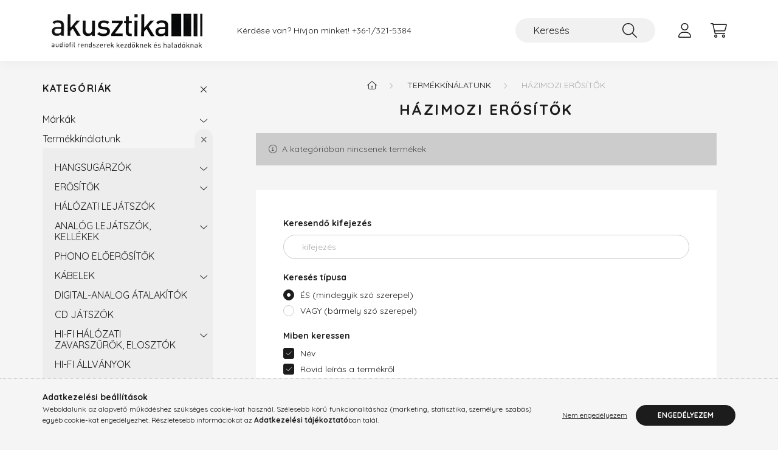

--- FILE ---
content_type: text/html; charset=UTF-8
request_url: https://hifiboltonline.hu/spl/137401/HAZIMOZI-EROSITOK
body_size: 15607
content:
<!DOCTYPE html>
<html lang="hu">
    <head>
        <meta charset="utf-8">
<meta name="description" content="HÁZIMOZI ERŐSÍTŐK, Termékkínálatunk, Webshopunkban hifi berendezések és hangfalak minőségi kínálatából válogathatsz, a legmegbízhatóbb márkáktól!">
<meta name="robots" content="index, follow">
<meta http-equiv="X-UA-Compatible" content="IE=Edge">
<meta property="og:site_name" content="Akusztika" />
<meta property="og:title" content="HÁZIMOZI ERŐSÍTŐK - Termékkínálatunk - Akusztika - Kezdőlap">
<meta property="og:description" content="HÁZIMOZI ERŐSÍTŐK, Termékkínálatunk, Webshopunkban hifi berendezések és hangfalak minőségi kínálatából válogathatsz, a legmegbízhatóbb márkáktól!">
<meta property="og:type" content="website">
<meta property="og:url" content="https://hifiboltonline.hu/spl/137401/HAZIMOZI-EROSITOK">
<meta name="mobile-web-app-capable" content="yes">
<meta name="apple-mobile-web-app-capable" content="yes">
<meta name="MobileOptimized" content="320">
<meta name="HandheldFriendly" content="true">

<title>HÁZIMOZI ERŐSÍTŐK - Termékkínálatunk - Akusztika - Kezdőlap</title>


<script>
var service_type="shop";
var shop_url_main="https://hifiboltonline.hu";
var actual_lang="hu";
var money_len="0";
var money_thousend=" ";
var money_dec=",";
var shop_id=59203;
var unas_design_url="https:"+"/"+"/"+"hifiboltonline.hu"+"/"+"!common_design"+"/"+"base"+"/"+"002201"+"/";
var unas_design_code='002201';
var unas_base_design_code='2200';
var unas_design_ver=4;
var unas_design_subver=4;
var unas_shop_url='https://hifiboltonline.hu';
var responsive="yes";
var config_plus=new Array();
config_plus['product_tooltip']=1;
config_plus['cart_redirect']=1;
config_plus['money_type']='Ft';
config_plus['money_type_display']='Ft';
var lang_text=new Array();

var UNAS = UNAS || {};
UNAS.shop={"base_url":'https://hifiboltonline.hu',"domain":'hifiboltonline.hu',"username":'hifiboltonline.unas.hu',"id":59203,"lang":'hu',"currency_type":'Ft',"currency_code":'HUF',"currency_rate":'1',"currency_length":0,"base_currency_length":0,"canonical_url":'https://hifiboltonline.hu/spl/137401/HAZIMOZI-EROSITOK'};
UNAS.design={"code":'002201',"page":'product_list'};
UNAS.api_auth="c46a6bd35c20262ee499b3dd5c215135";
UNAS.customer={"email":'',"id":0,"group_id":0,"without_registration":0};
UNAS.shop["category_id"]="137401";
UNAS.shop["only_private_customer_can_purchase"] = false;
 

UNAS.text = {
    "button_overlay_close": `Bezár`,
    "popup_window": `Felugró ablak`,
    "list": `lista`,
    "updating_in_progress": `frissítés folyamatban`,
    "updated": `frissítve`,
    "is_opened": `megnyitva`,
    "is_closed": `bezárva`,
    "deleted": `törölve`,
    "consent_granted": `hozzájárulás megadva`,
    "consent_rejected": `hozzájárulás elutasítva`,
    "field_is_incorrect": `mező hibás`,
    "error_title": `Hiba!`,
    "product_variants": `termék változatok`,
    "product_added_to_cart": `A termék a kosárba került`,
    "product_added_to_cart_with_qty_problem": `A termékből csak [qty_added_to_cart] [qty_unit] került kosárba`,
    "product_removed_from_cart": `A termék törölve a kosárból`,
    "reg_title_name": `Név`,
    "reg_title_company_name": `Cégnév`,
    "number_of_items_in_cart": `Kosárban lévő tételek száma`,
    "cart_is_empty": `A kosár üres`,
    "cart_updated": `A kosár frissült`
};


UNAS.text["delete_from_compare"]= `Törlés összehasonlításból`;
UNAS.text["comparison"]= `Összehasonlítás`;

UNAS.text["delete_from_favourites"]= `Törlés a kedvencek közül`;
UNAS.text["add_to_favourites"]= `Kedvencekhez`;






window.lazySizesConfig=window.lazySizesConfig || {};
window.lazySizesConfig.loadMode=1;
window.lazySizesConfig.loadHidden=false;

window.dataLayer = window.dataLayer || [];
function gtag(){dataLayer.push(arguments)};
gtag('js', new Date());
</script>

<script src="https://hifiboltonline.hu/!common_packages/jquery/jquery-3.2.1.js?mod_time=1682493229"></script>
<script src="https://hifiboltonline.hu/!common_packages/jquery/plugins/migrate/migrate.js?mod_time=1682493229"></script>
<script src="https://hifiboltonline.hu/!common_packages/jquery/plugins/autocomplete/autocomplete.js?mod_time=1751447086"></script>
<script src="https://hifiboltonline.hu/!common_packages/jquery/plugins/tools/overlay/overlay.js?mod_time=1759905183"></script>
<script src="https://hifiboltonline.hu/!common_packages/jquery/plugins/tools/toolbox/toolbox.expose.js?mod_time=1725518406"></script>
<script src="https://hifiboltonline.hu/!common_packages/jquery/plugins/lazysizes/lazysizes.min.js?mod_time=1682493229"></script>
<script src="https://hifiboltonline.hu/!common_packages/jquery/plugins/lazysizes/plugins/bgset/ls.bgset.min.js?mod_time=1753337301"></script>
<script src="https://hifiboltonline.hu/!common_packages/jquery/own/shop_common/exploded/common.js?mod_time=1764831093"></script>
<script src="https://hifiboltonline.hu/!common_packages/jquery/own/shop_common/exploded/common_overlay.js?mod_time=1759905183"></script>
<script src="https://hifiboltonline.hu/!common_packages/jquery/own/shop_common/exploded/common_shop_popup.js?mod_time=1759905183"></script>
<script src="https://hifiboltonline.hu/!common_packages/jquery/own/shop_common/exploded/page_product_list.js?mod_time=1725525526"></script>
<script src="https://hifiboltonline.hu/!common_packages/jquery/own/shop_common/exploded/function_favourites.js?mod_time=1725525526"></script>
<script src="https://hifiboltonline.hu/!common_packages/jquery/own/shop_common/exploded/function_compare.js?mod_time=1751447086"></script>
<script src="https://hifiboltonline.hu/!common_packages/jquery/own/shop_common/exploded/function_product_print.js?mod_time=1725525526"></script>
<script src="https://hifiboltonline.hu/!common_packages/jquery/own/shop_common/exploded/function_param_filter.js?mod_time=1764233414"></script>
<script src="https://hifiboltonline.hu/!common_packages/jquery/plugins/hoverintent/hoverintent.js?mod_time=1682493229"></script>
<script src="https://hifiboltonline.hu/!common_packages/jquery/own/shop_tooltip/shop_tooltip.js?mod_time=1759905183"></script>
<script src="https://hifiboltonline.hu/!common_design/base/002200/main.js?mod_time=1759905183"></script>
<script src="https://hifiboltonline.hu/!common_packages/jquery/plugins/flickity/v3/flickity.pkgd.min.js?mod_time=1759905183"></script>
<script src="https://hifiboltonline.hu/!common_packages/jquery/plugins/flickity/v3/as-nav-for.js?mod_time=1682493229"></script>
<script src="https://hifiboltonline.hu/!common_packages/jquery/plugins/toastr/toastr.min.js?mod_time=1682493229"></script>
<script src="https://hifiboltonline.hu/!common_packages/jquery/plugins/tippy/popper-2.4.4.min.js?mod_time=1682493229"></script>
<script src="https://hifiboltonline.hu/!common_packages/jquery/plugins/tippy/tippy-bundle.umd.min.js?mod_time=1682493229"></script>

<link href="https://hifiboltonline.hu/temp/shop_59203_1f2aa45e2b892bb70a43a7573e99acff.css?mod_time=1768827936" rel="stylesheet" type="text/css">

<link href="https://hifiboltonline.hu/spl/137401/HAZIMOZI-EROSITOK" rel="canonical">
<link href="https://hifiboltonline.hu/shop_ordered/59203/design_pic/favicon.ico" rel="shortcut icon">
<script>
        var google_consent=1;
    
        gtag('consent', 'default', {
           'ad_storage': 'denied',
           'ad_user_data': 'denied',
           'ad_personalization': 'denied',
           'analytics_storage': 'denied',
           'functionality_storage': 'denied',
           'personalization_storage': 'denied',
           'security_storage': 'granted'
        });

    
        gtag('consent', 'update', {
           'ad_storage': 'denied',
           'ad_user_data': 'denied',
           'ad_personalization': 'denied',
           'analytics_storage': 'denied',
           'functionality_storage': 'denied',
           'personalization_storage': 'denied',
           'security_storage': 'granted'
        });

        </script>
    <script async src="https://www.googletagmanager.com/gtag/js?id=UA-102976577-1"></script>    <script>
    gtag('config', 'UA-102976577-1');

        </script>
        <script>
    var google_analytics=1;

            gtag('event', 'view_item_list', {
              "currency": "HUF",
              "items": [
                                ],
              'non_interaction': true
        });
           </script>
       <script>
        var google_ads=1;

                gtag('event','remarketing', {
            'ecomm_pagetype': 'category'        });
            </script>
    

        <meta content="width=device-width, initial-scale=1.0" name="viewport" />
        <link rel="preconnect" href="https://fonts.gstatic.com">
        <link rel="preload" href="https://fonts.googleapis.com/css2?family=Quicksand:wght@400;700&display=swap" as="style" />
        <link rel="stylesheet" href="https://fonts.googleapis.com/css2?family=Quicksand:wght@400;700&display=swap" media="print" onload="this.media='all'">
        <noscript>
            <link rel="stylesheet" href="https://fonts.googleapis.com/css2?family=Quicksand:wght@400;700&display=swap" />
        </noscript>
        
        
        
        
        
        

        
        
        
        
                    
            
            
            
            
            
            
            
            
            
                
    </head>

                
                
    
    
    
    
    
                     
    
    <body class='design_ver4 design_subver1 design_subver2 design_subver3 design_subver4' id="ud_shop_art">
    
    <div id="image_to_cart" style="display:none; position:absolute; z-index:100000;"></div>
<div class="overlay_common overlay_warning" id="overlay_cart_add"></div>
<script>$(document).ready(function(){ overlay_init("cart_add",{"onBeforeLoad":false}); });</script>
<div class="overlay_common overlay_dialog" id="overlay_save_filter"></div>
<script>$(document).ready(function(){ overlay_init("save_filter",{"closeOnEsc":true,"closeOnClick":true}); });</script>
<div id="overlay_login_outer"></div>	
	<script>
	$(document).ready(function(){
	    var login_redir_init="";

		$("#overlay_login_outer").overlay({
			onBeforeLoad: function() {
                var login_redir_temp=login_redir_init;
                if (login_redir_act!="") {
                    login_redir_temp=login_redir_act;
                    login_redir_act="";
                }

									$.ajax({
						type: "GET",
						async: true,
						url: "https://hifiboltonline.hu/shop_ajax/ajax_popup_login.php",
						data: {
							shop_id:"59203",
							lang_master:"hu",
                            login_redir:login_redir_temp,
							explicit:"ok",
							get_ajax:"1"
						},
						success: function(data){
							$("#overlay_login_outer").html(data);
							if (unas_design_ver >= 5) $("#overlay_login_outer").modal('show');
							$('#overlay_login1 input[name=shop_pass_login]').keypress(function(e) {
								var code = e.keyCode ? e.keyCode : e.which;
								if(code.toString() == 13) {		
									document.form_login_overlay.submit();		
								}	
							});	
						}
					});
								},
			top: 50,
			mask: {
	color: "#000000",
	loadSpeed: 200,
	maskId: "exposeMaskOverlay",
	opacity: 0.7
},
			closeOnClick: (config_plus['overlay_close_on_click_forced'] === 1),
			onClose: function(event, overlayIndex) {
				$("#login_redir").val("");
			},
			load: false
		});
		
			});
	function overlay_login() {
		$(document).ready(function(){
			$("#overlay_login_outer").overlay().load();
		});
	}
	function overlay_login_remind() {
        if (unas_design_ver >= 5) {
            $("#overlay_remind").overlay().load();
        } else {
            $(document).ready(function () {
                $("#overlay_login_outer").overlay().close();
                setTimeout('$("#overlay_remind").overlay().load();', 250);
            });
        }
	}

    var login_redir_act="";
    function overlay_login_redir(redir) {
        login_redir_act=redir;
        $("#overlay_login_outer").overlay().load();
    }
	</script>  
	<div class="overlay_common overlay_info" id="overlay_remind"></div>
<script>$(document).ready(function(){ overlay_init("remind",[]); });</script>

	<script>
    	function overlay_login_error_remind() {
		$(document).ready(function(){
			load_login=0;
			$("#overlay_error").overlay().close();
			setTimeout('$("#overlay_remind").overlay().load();', 250);	
		});
	}
	</script>  
	<div class="overlay_common overlay_info" id="overlay_newsletter"></div>
<script>$(document).ready(function(){ overlay_init("newsletter",[]); });</script>

<script>
function overlay_newsletter() {
    $(document).ready(function(){
        $("#overlay_newsletter").overlay().load();
    });
}
</script>
<div class="overlay_common overlay_error" id="overlay_script"></div>
<script>$(document).ready(function(){ overlay_init("script",[]); });</script>
    <script>
    $(document).ready(function() {
        $.ajax({
            type: "GET",
            url: "https://hifiboltonline.hu/shop_ajax/ajax_stat.php",
            data: {master_shop_id:"59203",get_ajax:"1"}
        });
    });
    </script>
    

    <div id="container" class="page_shop_art_137401">
                

        <header class="header js-header">
            <div class="header-inner js-header-inner">
                <div class="container">
                    <div class="row gutters-10 gutters-xl-20 flex-nowrap justify-content-center align-items-center py-3 py-lg-4 position-relative">
                        <div class="header__left col col-lg-auto">
                            <div class="header__left-inner d-flex align-items-center">
                                <button type="button" class="hamburger__btn dropdown--btn d-xl-none" id="hamburger__btn" aria-label="hamburger button" data-btn-for=".main__left">
                                    <span class="hamburger__btn-icon icon--hamburger"></span>
                                </button>
                                    <div id="header_logo_img" class="js-element header_logo logo" data-element-name="header_logo">
        <div class="header_logo-img-container">
            <div class="header_logo-img-wrapper">
                                                <a href="https://hifiboltonline.hu/">                    <picture>
                                                <source media="(max-width: 575.98px)" srcset="https://hifiboltonline.hu/!common_design/custom/hifiboltonline.unas.hu/element/layout_hu_header_logo-280x60_1_small.jpg?time=1671012197 280w, https://hifiboltonline.hu/!common_design/custom/hifiboltonline.unas.hu/element/layout_hu_header_logo-280x60_1_small_retina.jpg?time=1671012197 280w" sizes="280px"/>
                                                <source srcset="https://hifiboltonline.hu/!common_design/custom/hifiboltonline.unas.hu/element/layout_hu_header_logo-280x60_1_default.jpg?time=1671012197 1x, https://hifiboltonline.hu/!common_design/custom/hifiboltonline.unas.hu/element/layout_hu_header_logo-280x60_1_default_retina.jpg?time=1671012197 2x" />
                        <img                              src="https://hifiboltonline.hu/!common_design/custom/hifiboltonline.unas.hu/element/layout_hu_header_logo-280x60_1_default.jpg?time=1671012197"                             
                             alt="Akusztika                        "/>
                    </picture>
                    </a>                                        </div>
        </div>
    </div>

                            </div>
                        </div>

                        <div class="header__right col-auto col-lg">
                            <div class="row gutters-10 align-items-center">
                                <div class="js-element header_text_section_2 d-none d-lg-block col col-xl-auto text-center text-xl-left" data-element-name="header_text_section_2">
            <div class="header_text_section_2-slide slide-1"><p>Kérdése van? Hívjon minket! <a href="tel:+3613215384">+36-1/321-5384</a></p></div>
    </div>

                                <div class="col-auto col-xl d-flex justify-content-end position-static">
                                    
                                    

                                    <button class="search-box__dropdown-btn dropdown--btn d-xl-none" aria-label="search button" type="button" data-btn-for=".search-box__dropdown">
                                        <span class="search-box__dropdown-btn-icon icon--search"></span>
                                    </button>
                                    <div class="search-box search-box__dropdown dropdown--content dropdown--content-till-lg" data-content-for=".search__dropdown-btn" data-content-direction="full">
                                        <div class="dropdown--content-inner search-box__inner position-relative js-search browser-is-chrome" id="box_search_content">
    <form name="form_include_search" id="form_include_search" action="https://hifiboltonline.hu/shop_search.php" method="get">
    <div class="box-search-group">
        <input data-stay-visible-breakpoint="1200" class="search-box__input ac_input form-control js-search-input" name="search"
               pattern=".{3,100}" id="box_search_input" value="" aria-label="Keresés"
               title="Hosszabb kereső kifejezést írjon be!" placeholder="Keresés" type="search" maxlength="100" autocomplete="off"
               required        >
        <div class='search-box__search-btn-outer input-group-append' title='Keresés'>
            <button class='search-btn' aria-label="Keresés">
                <span class="search-btn-icon icon--search"></span>
            </button>
        </div>
        <div class="search__loading">
            <div class="loading-spinner--small"></div>
        </div>
    </div>
    <div class="search-box__mask"></div>
    </form>
    <div class="ac_results"></div>
</div>
<script>
    $(document).ready(function(){
        $(document).on('smartSearchInputLoseFocus', function(){
            if ($('.js-search-smart-autocomplete').length>0) {
                setTimeout(function () {
                    let height = $(window).height() - ($('.js-search-smart-autocomplete').offset().top - $(window).scrollTop()) - 20;
                    $('.search-smart-autocomplete').css('max-height', height + 'px');
                }, 300);
            }
        });
    });
</script>

                                    </div>

                                        <button type="button" class="profile__btn js-profile-btn dropdown--btn" id="profile__btn" data-orders="https://hifiboltonline.hu/shop_order_track.php" aria-label="profile button" data-btn-for=".profile__dropdown">
        <span class="profile__btn-icon icon--head"></span>
    </button>
    <div class="profile__dropdown dropdown--content" data-content-for=".profile__btn" data-content-direction="right">
        <div class="dropdown--content-inner">
                    <div class="profile__title">
                <span class="profile__title-icon icon--b-head"></span>
                <span class="profile__title-text">Belépés</span>
            </div>
            <div class='login-box__loggedout-container'>
                <form name="form_login" action="https://hifiboltonline.hu/shop_logincheck.php" method="post"><input name="file_back" type="hidden" value="/spl/137401/HAZIMOZI-EROSITOK"><input type="hidden" name="login_redir" value="" id="login_redir">
                <div class="login-box__form-inner">
                    <div class="form-group login-box__input-field form-label-group">
                        <input name="shop_user_login" id="shop_user_login" aria-label="Email" placeholder='Email' type="text" maxlength="100" class="form-control" spellcheck="false" autocomplete="email" autocapitalize="off">
                        <label for="shop_user_login">Email</label>
                    </div>
                    <div class="form-group login-box__input-field form-label-group mb-4">
                        <input name="shop_pass_login" id="shop_pass_login" aria-label="Jelszó" placeholder="Jelszó" type="password" maxlength="100" class="form-control" spellcheck="false" autocomplete="current-password" autocapitalize="off">
                        <label for="shop_pass_login">Jelszó</label>
                    </div>
                    <div class="form-group text-center mb-4">
                        <button type="submit" class="btn btn-primary">Belép</button>
                    </div>
                                        <div class="line-separator"></div>
                    <div class="form-group text-center">
                        <div class="login-box__reg-btn-wrap">
                            <a class="login-box__reg-btn btn btn-secondary" href="https://hifiboltonline.hu/shop_reg.php?no_reg=0">Regisztráció</a>
                        </div>
                        <div class="login-box__remind-btn-wrap">
                            <button type="button" class="login-box__remind-btn btn btn-secondary" onclick="handleCloseDropdowns(); overlay_login_remind();">Elfelejtettem a jelszavamat</button>
                        </div>
                    </div>
                </div>
                </form>
            </div>
                </div>
    </div>


                                    <button class="cart-box__btn dropdown--btn js-cart-box-loaded-by-ajax" aria-label="cart button" type="button" data-btn-for=".cart-box__dropdown">
                                        <span class="cart-box__btn-icon icon--cart">
                                                <span id="box_cart_content" class="cart-box">            </span>
                                        </span>
                                    </button>
                                                                        <div class="cart-box__dropdown dropdown--content js-cart-box-dropdown" data-content-for=".cart-box__btn" data-content-direction="right">
                                        <div class="h-100 dropdown--content-inner" id="box_cart_content2">
                                            <div class="loading-spinner-wrapper text-center">
                                                <div class="loading-spinner--small" style="width:30px;height:30px;"></div>
                                            </div>
                                            <script>
                                                $(document).ready(function(){
                                                    $('.cart-box__btn').on('click', function(){
                                                        let $this_btn = $(this);
                                                        const $box_cart_2 = $("#box_cart_content2");

                                                        if (!$this_btn.hasClass('ajax-loading') && !$this_btn.hasClass('is-loaded')) {
                                                            $.ajax({
                                                                type: "GET",
                                                                async: true,
                                                                url: "https://hifiboltonline.hu/shop_ajax/ajax_box_cart.php?get_ajax=1&lang_master=hu&cart_num=2",
                                                                beforeSend:function(){
                                                                    $this_btn.addClass('ajax-loading');
                                                                    $box_cart_2.addClass('ajax-loading');
                                                                },
                                                                success: function (data) {
                                                                    $box_cart_2.html(data).removeClass('ajax-loading').addClass("is-loaded");
                                                                    $this_btn.removeClass('ajax-loading').addClass("is-loaded");

                                                                    const $box_cart_free_shipping_el = $(".js-cart-box-free-shipping", $box_cart_2);
                                                                    const $box_cart_sum_and_btns_el = $(".js-cart-box-sum-and-btns", $box_cart_2);
                                                                    const $box_cart_header_el = $(".js-cart-box-title", $box_cart_2);

                                                                    requestAnimationFrame(function() {
                                                                        if ($box_cart_free_shipping_el.length > 0 && $box_cart_free_shipping_el.css('display') != 'none') {
                                                                            root.style.setProperty("--cart-box-free-shipping-height", $box_cart_free_shipping_el.outerHeight(true) + "px");
                                                                        }
                                                                        if ($box_cart_header_el.length > 0 && $box_cart_header_el.css('display') != 'none') {
                                                                            root.style.setProperty("--cart-box-header-height", $box_cart_header_el.outerHeight(true) + "px");
                                                                        }
                                                                        root.style.setProperty("--cart-box-sum-and-btns", $box_cart_sum_and_btns_el.outerHeight(true) + "px");
                                                                    })
                                                                }
                                                            });
                                                        }
                                                    });
                                                });
                                            </script>
                                            
                                        </div>
                                    </div>
                                                                    </div>
                            </div>
                        </div>
                    </div>
                </div>
            </div>
        </header>
        
        <main class="main">
            <div class="container">
                <div class="row">
                                        <div class="main__left col-auto dropdown--content dropdown--content-till-lg" data-content-for=".hamburger__btn, .filter-top__filter-btn" data-content-direction="left">
                        <button class="main__left-btn-close btn-close d-xl-none" data-close-btn-for=".hamburger__btn, .main__left" type="button" aria-label="bezár" data-text="bezár"></button>
                        <div class="main__left-inner">
                            

                                                        <div id="box_container_shop_cat" class="box_container">
                                <div class="box box--closeable has-opened-content">
                                    <div class="box__title h4">
                                        <span class="box__title-text" onclick="boxContentOpener($(this));">Kategóriák</span>
                                        <button onclick="boxContentOpener($(this));"  aria-expanded="true" class="box__toggle-btn content-toggle-btn" aria-haspopup="listbox" type="button"></button>
                                    </div>
                                    <div class="box__content show js-box-content">
                                                <script>
    function navItemOpen($thisBtn) {
        let $thisParentSubmenu = $thisBtn.closest('.submenu');
        let $thisNavItem = $thisBtn.closest('.nav-item');
        let $thisSubmenu = $thisNavItem.find('.submenu').first();

        /*remove is-opened class form the rest menus (cat+plus)*/
        let $notThisOpenedNavItem = $thisParentSubmenu.find('.nav-item.show').not($thisNavItem);
        $notThisOpenedNavItem.find('.submenu.show').removeClass('show');
        $notThisOpenedNavItem.find('.submenu-toggle-btn').attr('aria-expanded','false');
        $notThisOpenedNavItem.removeClass('show');

        if ($thisNavItem.hasClass('show')) {
            $thisBtn.attr('aria-expanded','false');
            $thisNavItem.removeClass('show');
            $thisSubmenu.removeClass('show');
        } else {
            $thisBtn.attr('aria-expanded','true');
            $thisNavItem.addClass('show');
            $thisSubmenu.addClass('show');
        }
    }
    function catSubLoad($id,$ajaxUrl){
        let $navItem = $('.nav-item[data-id="'+$id+'"]');

        $.ajax({
            type: 'GET',
            url: $ajaxUrl,
            beforeSend: function(){
                $navItem.addClass('ajax-loading');
                setTimeout(function (){
                    if (!$navItem.hasClass('ajax-loaded')) {
                        $navItem.addClass('ajax-loader');
                    }
                }, 500);
            },
            success:function(data){
                $navItem.append(data);
                $("> .nav-link-wrapper > .submenu-toggle-btn", $navItem).attr('onclick','navItemOpen($(this));').trigger('click');
                $navItem.removeClass('ajax-loading ajax-loader').addClass('ajax-loaded');
            }
        });
    }
</script>

<ul id="nav__cat" class="navbar-nav js-navbar-nav">
            <li class="nav-item has-submenu js-nav-item-826211" data-id="826211">
            <div class="nav-link-wrapper">
                <a class="nav-link" href="https://hifiboltonline.hu/sct/826211/Markak">
                    Márkák
                                    </a>

                                <button                         onclick="catSubLoad('826211','https://hifiboltonline.hu/shop_ajax/ajax_box_cat.php?get_ajax=1&type=layout&change_lang=hu&level=1&key=826211&box_var_name=shop_cat&box_var_layout_cache=1&box_var_expand_cache=yes&box_var_layout_level0=0&box_var_layout=1&box_var_ajax=1&box_var_section=content&box_var_highlight=yes&box_var_type=expand&box_var_div=no&box_var_expand_cache_per_cats=1');" aria-expanded="false"
                                                class="content-toggle-btn submenu-toggle-btn" data-toggle="submenu" aria-haspopup="true" type="button">
                </button>
                            </div>
                    </li>
            <li class="nav-item has-submenu show js-nav-item-559806" data-id="559806">
            <div class="nav-link-wrapper">
                <a class="nav-link" href="https://hifiboltonline.hu/sct/559806/Termekkinalatunk">
                    Termékkínálatunk
                                    </a>

                                <button                         onclick="navItemOpen($(this));" aria-expanded="true"                        class="content-toggle-btn submenu-toggle-btn" data-toggle="submenu" aria-haspopup="true" type="button">
                </button>
                            </div>
                            <ul class="submenu collapse show submenu--level-1">
            <li class="nav-item  has-submenu js-nav-item-331764" data-id="331764">
            <div class="nav-link-wrapper">
                <a class="nav-link" href="https://hifiboltonline.hu/sct/331764/HANGSUGARZOK" >HANGSUGÁRZÓK
                                </a>
                                    <button                             onclick="catSubLoad('331764','https://hifiboltonline.hu/shop_ajax/ajax_box_cat.php?get_ajax=1&type=layout&change_lang=hu&level=2&key=331764&box_var_name=shop_cat&box_var_layout_cache=1&box_var_expand_cache=yes&box_var_layout_level0=0&box_var_layout=1&box_var_ajax=1&box_var_section=content&box_var_highlight=yes&box_var_type=expand&box_var_div=no&box_var_expand_cache_per_cats=1');" aria-expanded="false"
                                                        class="content-toggle-btn submenu-toggle-btn" data-toggle="submenu" aria-haspopup="true" type="button">
                    </button>
                            </div>
                    </li>
            <li class="nav-item  has-submenu js-nav-item-841971" data-id="841971">
            <div class="nav-link-wrapper">
                <a class="nav-link" href="https://hifiboltonline.hu/sct/841971/EROSITOK" >ERŐSÍTŐK
                                </a>
                                    <button                             onclick="catSubLoad('841971','https://hifiboltonline.hu/shop_ajax/ajax_box_cat.php?get_ajax=1&type=layout&change_lang=hu&level=2&key=841971&box_var_name=shop_cat&box_var_layout_cache=1&box_var_expand_cache=yes&box_var_layout_level0=0&box_var_layout=1&box_var_ajax=1&box_var_section=content&box_var_highlight=yes&box_var_type=expand&box_var_div=no&box_var_expand_cache_per_cats=1');" aria-expanded="false"
                                                        class="content-toggle-btn submenu-toggle-btn" data-toggle="submenu" aria-haspopup="true" type="button">
                    </button>
                            </div>
                    </li>
            <li class="nav-item  js-nav-item-786603" data-id="786603">
            <div class="nav-link-wrapper">
                <a class="nav-link" href="https://hifiboltonline.hu/spl/786603/HALOZATI-LEJATSZOK" >HÁLÓZATI LEJÁTSZÓK
                                </a>
                            </div>
                    </li>
            <li class="nav-item  has-submenu js-nav-item-311346" data-id="311346">
            <div class="nav-link-wrapper">
                <a class="nav-link" href="https://hifiboltonline.hu/sct/311346/ANALOG-LEJATSZOK-KELLEKEK" >ANALÓG LEJÁTSZÓK, KELLÉKEK
                                </a>
                                    <button                             onclick="catSubLoad('311346','https://hifiboltonline.hu/shop_ajax/ajax_box_cat.php?get_ajax=1&type=layout&change_lang=hu&level=2&key=311346&box_var_name=shop_cat&box_var_layout_cache=1&box_var_expand_cache=yes&box_var_layout_level0=0&box_var_layout=1&box_var_ajax=1&box_var_section=content&box_var_highlight=yes&box_var_type=expand&box_var_div=no&box_var_expand_cache_per_cats=1');" aria-expanded="false"
                                                        class="content-toggle-btn submenu-toggle-btn" data-toggle="submenu" aria-haspopup="true" type="button">
                    </button>
                            </div>
                    </li>
            <li class="nav-item  js-nav-item-360742" data-id="360742">
            <div class="nav-link-wrapper">
                <a class="nav-link" href="https://hifiboltonline.hu/spl/360742/PHONO-ELOEROSITOK" >PHONO ELŐERŐSÍTŐK
                                </a>
                            </div>
                    </li>
            <li class="nav-item  has-submenu js-nav-item-293334" data-id="293334">
            <div class="nav-link-wrapper">
                <a class="nav-link" href="https://hifiboltonline.hu/sct/293334/KABELEK" >KÁBELEK
                                </a>
                                    <button                             onclick="catSubLoad('293334','https://hifiboltonline.hu/shop_ajax/ajax_box_cat.php?get_ajax=1&type=layout&change_lang=hu&level=2&key=293334&box_var_name=shop_cat&box_var_layout_cache=1&box_var_expand_cache=yes&box_var_layout_level0=0&box_var_layout=1&box_var_ajax=1&box_var_section=content&box_var_highlight=yes&box_var_type=expand&box_var_div=no&box_var_expand_cache_per_cats=1');" aria-expanded="false"
                                                        class="content-toggle-btn submenu-toggle-btn" data-toggle="submenu" aria-haspopup="true" type="button">
                    </button>
                            </div>
                    </li>
            <li class="nav-item  js-nav-item-916802" data-id="916802">
            <div class="nav-link-wrapper">
                <a class="nav-link" href="https://hifiboltonline.hu/spl/916802/DIGITAL-ANALOG-ATALAKITOK" >DIGITAL-ANALOG ÁTALAKÍTÓK
                                </a>
                            </div>
                    </li>
            <li class="nav-item  js-nav-item-818068" data-id="818068">
            <div class="nav-link-wrapper">
                <a class="nav-link" href="https://hifiboltonline.hu/spl/818068/CD-JATSZOK" >CD JÁTSZÓK
                                </a>
                            </div>
                    </li>
            <li class="nav-item  has-submenu js-nav-item-330747" data-id="330747">
            <div class="nav-link-wrapper">
                <a class="nav-link" href="https://hifiboltonline.hu/sct/330747/HI-FI-HALOZATI-ZAVARSZUROK-ELOSZTOK" >HI-FI HÁLÓZATI ZAVARSZŰRŐK, ELOSZTÓK
                                </a>
                                    <button                             onclick="catSubLoad('330747','https://hifiboltonline.hu/shop_ajax/ajax_box_cat.php?get_ajax=1&type=layout&change_lang=hu&level=2&key=330747&box_var_name=shop_cat&box_var_layout_cache=1&box_var_expand_cache=yes&box_var_layout_level0=0&box_var_layout=1&box_var_ajax=1&box_var_section=content&box_var_highlight=yes&box_var_type=expand&box_var_div=no&box_var_expand_cache_per_cats=1');" aria-expanded="false"
                                                        class="content-toggle-btn submenu-toggle-btn" data-toggle="submenu" aria-haspopup="true" type="button">
                    </button>
                            </div>
                    </li>
            <li class="nav-item  js-nav-item-349844" data-id="349844">
            <div class="nav-link-wrapper">
                <a class="nav-link" href="https://hifiboltonline.hu/spl/349844/HI-FI-ALLVANYOK" >HI-FI ÁLLVÁNYOK
                                </a>
                            </div>
                    </li>
    
        <li class="nav-item">
        <div class="nav-link-wrapper">
            <a class="nav-link nav-item__all-cat" href="https://hifiboltonline.hu/sct/559806/Termekkinalatunk">További kategóriák</a>
        </div>
    </li>
    
    </ul>

                    </li>
            <li class="nav-item has-submenu js-nav-item-821101" data-id="821101">
            <div class="nav-link-wrapper">
                <a class="nav-link" href="https://hifiboltonline.hu/sct/821101/Hangfalak">
                    Hangfalak
                                    </a>

                                <button                         onclick="catSubLoad('821101','https://hifiboltonline.hu/shop_ajax/ajax_box_cat.php?get_ajax=1&type=layout&change_lang=hu&level=1&key=821101&box_var_name=shop_cat&box_var_layout_cache=1&box_var_expand_cache=yes&box_var_layout_level0=0&box_var_layout=1&box_var_ajax=1&box_var_section=content&box_var_highlight=yes&box_var_type=expand&box_var_div=no&box_var_expand_cache_per_cats=1');" aria-expanded="false"
                                                class="content-toggle-btn submenu-toggle-btn" data-toggle="submenu" aria-haspopup="true" type="button">
                </button>
                            </div>
                    </li>
            <li class="nav-item has-submenu js-nav-item-119874" data-id="119874">
            <div class="nav-link-wrapper">
                <a class="nav-link" href="https://hifiboltonline.hu/sct/119874/Keszulekek">
                    Készülékek
                                    </a>

                                <button                         onclick="catSubLoad('119874','https://hifiboltonline.hu/shop_ajax/ajax_box_cat.php?get_ajax=1&type=layout&change_lang=hu&level=1&key=119874&box_var_name=shop_cat&box_var_layout_cache=1&box_var_expand_cache=yes&box_var_layout_level0=0&box_var_layout=1&box_var_ajax=1&box_var_section=content&box_var_highlight=yes&box_var_type=expand&box_var_div=no&box_var_expand_cache_per_cats=1');" aria-expanded="false"
                                                class="content-toggle-btn submenu-toggle-btn" data-toggle="submenu" aria-haspopup="true" type="button">
                </button>
                            </div>
                    </li>
            <li class="nav-item has-submenu js-nav-item-926913" data-id="926913">
            <div class="nav-link-wrapper">
                <a class="nav-link" href="https://hifiboltonline.hu/sct/926913/Cardas-Kabelek">
                    Cardas Kábelek
                                    </a>

                                <button                         onclick="catSubLoad('926913','https://hifiboltonline.hu/shop_ajax/ajax_box_cat.php?get_ajax=1&type=layout&change_lang=hu&level=1&key=926913&box_var_name=shop_cat&box_var_layout_cache=1&box_var_expand_cache=yes&box_var_layout_level0=0&box_var_layout=1&box_var_ajax=1&box_var_section=content&box_var_highlight=yes&box_var_type=expand&box_var_div=no&box_var_expand_cache_per_cats=1');" aria-expanded="false"
                                                class="content-toggle-btn submenu-toggle-btn" data-toggle="submenu" aria-haspopup="true" type="button">
                </button>
                            </div>
                    </li>
            <li class="nav-item has-submenu js-nav-item-783163" data-id="783163">
            <div class="nav-link-wrapper">
                <a class="nav-link" href="https://hifiboltonline.hu/sct/783163/Supra-Kabelek">
                    Supra Kábelek
                                    </a>

                                <button                         onclick="catSubLoad('783163','https://hifiboltonline.hu/shop_ajax/ajax_box_cat.php?get_ajax=1&type=layout&change_lang=hu&level=1&key=783163&box_var_name=shop_cat&box_var_layout_cache=1&box_var_expand_cache=yes&box_var_layout_level0=0&box_var_layout=1&box_var_ajax=1&box_var_section=content&box_var_highlight=yes&box_var_type=expand&box_var_div=no&box_var_expand_cache_per_cats=1');" aria-expanded="false"
                                                class="content-toggle-btn submenu-toggle-btn" data-toggle="submenu" aria-haspopup="true" type="button">
                </button>
                            </div>
                    </li>
            <li class="nav-item has-submenu js-nav-item-582513" data-id="582513">
            <div class="nav-link-wrapper">
                <a class="nav-link" href="https://hifiboltonline.hu/TIGLON-kabelek">
                    Tiglon kábelek
                                    </a>

                                <button                         onclick="catSubLoad('582513','https://hifiboltonline.hu/shop_ajax/ajax_box_cat.php?get_ajax=1&type=layout&change_lang=hu&level=1&key=582513&box_var_name=shop_cat&box_var_layout_cache=1&box_var_expand_cache=yes&box_var_layout_level0=0&box_var_layout=1&box_var_ajax=1&box_var_section=content&box_var_highlight=yes&box_var_type=expand&box_var_div=no&box_var_expand_cache_per_cats=1');" aria-expanded="false"
                                                class="content-toggle-btn submenu-toggle-btn" data-toggle="submenu" aria-haspopup="true" type="button">
                </button>
                            </div>
                    </li>
            <li class="nav-item has-submenu js-nav-item-834873" data-id="834873">
            <div class="nav-link-wrapper">
                <a class="nav-link" href="https://hifiboltonline.hu/sct/834873/Egyeb-kabel-markak">
                    Egyéb kábel márkák
                                    </a>

                                <button                         onclick="catSubLoad('834873','https://hifiboltonline.hu/shop_ajax/ajax_box_cat.php?get_ajax=1&type=layout&change_lang=hu&level=1&key=834873&box_var_name=shop_cat&box_var_layout_cache=1&box_var_expand_cache=yes&box_var_layout_level0=0&box_var_layout=1&box_var_ajax=1&box_var_section=content&box_var_highlight=yes&box_var_type=expand&box_var_div=no&box_var_expand_cache_per_cats=1');" aria-expanded="false"
                                                class="content-toggle-btn submenu-toggle-btn" data-toggle="submenu" aria-haspopup="true" type="button">
                </button>
                            </div>
                    </li>
            <li class="nav-item has-submenu js-nav-item-574049" data-id="574049">
            <div class="nav-link-wrapper">
                <a class="nav-link" href="https://hifiboltonline.hu/sct/574049/HiFi-halozati-zavarszurok-elosztok">
                    HiFi hálózati zavarszűrők/ elosztók
                                    </a>

                                <button                         onclick="catSubLoad('574049','https://hifiboltonline.hu/shop_ajax/ajax_box_cat.php?get_ajax=1&type=layout&change_lang=hu&level=1&key=574049&box_var_name=shop_cat&box_var_layout_cache=1&box_var_expand_cache=yes&box_var_layout_level0=0&box_var_layout=1&box_var_ajax=1&box_var_section=content&box_var_highlight=yes&box_var_type=expand&box_var_div=no&box_var_expand_cache_per_cats=1');" aria-expanded="false"
                                                class="content-toggle-btn submenu-toggle-btn" data-toggle="submenu" aria-haspopup="true" type="button">
                </button>
                            </div>
                    </li>
            <li class="nav-item has-submenu js-nav-item-396185" data-id="396185">
            <div class="nav-link-wrapper">
                <a class="nav-link" href="https://hifiboltonline.hu/sct/396185/Allvanyok">
                    Állványok
                                    </a>

                                <button                         onclick="catSubLoad('396185','https://hifiboltonline.hu/shop_ajax/ajax_box_cat.php?get_ajax=1&type=layout&change_lang=hu&level=1&key=396185&box_var_name=shop_cat&box_var_layout_cache=1&box_var_expand_cache=yes&box_var_layout_level0=0&box_var_layout=1&box_var_ajax=1&box_var_section=content&box_var_highlight=yes&box_var_type=expand&box_var_div=no&box_var_expand_cache_per_cats=1');" aria-expanded="false"
                                                class="content-toggle-btn submenu-toggle-btn" data-toggle="submenu" aria-haspopup="true" type="button">
                </button>
                            </div>
                    </li>
            <li class="nav-item has-submenu js-nav-item-508339" data-id="508339">
            <div class="nav-link-wrapper">
                <a class="nav-link" href="https://hifiboltonline.hu/sct/508339/Fejhallgatok">
                    Fejhallgatók
                                    </a>

                                <button                         onclick="catSubLoad('508339','https://hifiboltonline.hu/shop_ajax/ajax_box_cat.php?get_ajax=1&type=layout&change_lang=hu&level=1&key=508339&box_var_name=shop_cat&box_var_layout_cache=1&box_var_expand_cache=yes&box_var_layout_level0=0&box_var_layout=1&box_var_ajax=1&box_var_section=content&box_var_highlight=yes&box_var_type=expand&box_var_div=no&box_var_expand_cache_per_cats=1');" aria-expanded="false"
                                                class="content-toggle-btn submenu-toggle-btn" data-toggle="submenu" aria-haspopup="true" type="button">
                </button>
                            </div>
                    </li>
            <li class="nav-item js-nav-item-451858" data-id="451858">
            <div class="nav-link-wrapper">
                <a class="nav-link" href="https://hifiboltonline.hu/spl/451858/Masodkezbol">
                    Másodkézból
                                    </a>

                            </div>
                    </li>
            <li class="nav-item js-nav-item-953262" data-id="953262">
            <div class="nav-link-wrapper">
                <a class="nav-link" href="https://hifiboltonline.hu/spl/953262/Akcios-termekek">
                    Akciós termékek
                                    </a>

                            </div>
                    </li>
    </ul>
    
                                                			<ul id="nav__menu" class="navbar-nav js-navbar-nav">
				<li class="nav-item js-nav-item-223719">
			<div class="nav-link-wrapper">
				<a class="nav-link" href="https://hifiboltonline.hu/bemutatkozas">
					Bemutatkozás
									</a>
							</div>
					</li>
		</ul>

    
                                    </div>
                                </div>
                                <script>
                                    function boxContentOpener($thisEl) {
                                        let $thisBox = $thisEl.closest('.box');
                                        let $thisBtn = $thisBox.find('.box__toggle-btn');

                                        if ($thisBox.hasClass('has-opened-content')) {
                                            $thisBtn.attr('aria-expanded','false').removeClass('open').addClass('close');
                                            $thisBox.removeClass('has-opened-content').find('.box__content').removeClass('show');
                                        } else {
                                            $thisBox.addClass('has-opened-content').find('.box__content').addClass('show');
                                            $thisBtn.attr('aria-expanded','true').removeClass('open').addClass('close')
                                        }
                                    }
                                </script>
                            </div>
                            
                                    
    

                                                        <div id="box_container_header_section" class="box_container d-lg-none">
                                <div class="box">        <div class="js-element header_text_section_2" data-element-name="header_text_section_2">
            <div class="header_text_section_2-slide slide-1"><p>Kérdése van? Hívjon minket! <a href="tel:+3613215384">+36-1/321-5384</a></p></div>
    </div>

    </div>
                            </div>
                            
                            
                            <div id='box_container_shop_top' class='box_container_1'>
                            <div class="box">
                                <div class="box__title h4">TOP termékek</div>
                                <div class="box__content js-box-content"><div id='box_top_content' class='box_content box_top_content'><div class='box_content_ajax' data-min-length='3'></div><script>
	$.ajax({
		type: "GET",
		async: true,
		url: "https://hifiboltonline.hu/shop_ajax/ajax_box_top.php",
		data: {
			box_id:"",
			unas_page:"1",
			cat_endid:"137401",
			get_ajax:1,
			shop_id:"59203",
			lang_master:"hu"
		},
		success: function(result){
			$("#box_top_content").html(result);
		}
	});
</script>
</div></div>
                            </div>
                            </div><div id='box_container_home_counter' class='box_container_2'>
                            <div class="box">
                                <div class="box__title h4">Látogató számláló</div>
                                <div class="box__content js-box-content"><div id="box_counter_content" class="box_content box--counter">
    <div class="box-counter__numbers d-flex">
                    <div class="box-counter__number">0</div>
                    <div class="box-counter__number">3</div>
                    <div class="box-counter__number">0</div>
                    <div class="box-counter__number">2</div>
                    <div class="box-counter__number">4</div>
                    <div class="box-counter__number">4</div>
                    <div class="box-counter__number">4</div>
            </div>
</div>
</div>
                            </div>
                            </div><div id='box_container_home_banner3_1' class='box_container_3'>
                            <div class="box">
                                <div class="box__title h4">Elérhetőségek</div>
                                <div class="box__content js-box-content"><div id='box_banner_40941' class='box_content'><div class='box_txt text_normal'><p itemtype="http://schema.org/Organization" style="text-align: left;"><br /><strong><span itemprop="name">EGS-P Kft.</span></strong></p>
<p itemtype="http://schema.org/Organization" style="text-align: left;"><strong><span itemprop="name">Akusztika Hifibolt<br /></span></strong></p>
<div itemscope="" itemtype="http://schema.org/Organization" style="text-align: left;"><a href="https://maps.google.com/?q=1147+Budapest%2C+Czobor+u.+124." target="_blank" rel="noopener">1147 Budapest, Czobor u. 124.</a></div>
<p itemtype="http://schema.org/Organization" style="text-align: left;"><span style="font-size: 13px;"><strong>Nyitvatartás:</strong></span></p>
<div itemscope="" itemtype="http://schema.org/Organization" style="text-align: left;"><strong>H-P</strong>   11-18 óráig,</div>
<div itemscope="" itemtype="http://schema.org/Organization" style="text-align: left;">20 óráig bejelentkezésre</div>
<div itemscope="" itemtype="http://schema.org/Organization" style="text-align: left;"><strong>Szo</strong>  11-14 óráig bejelentkezésre<br /><br /><span itemprop="telephone">+36-1/321-5384</span> <br /><br /><span itemprop="address" itemscope="" itemtype="http://schema.org/PostalAddress"><br /><span itemprop="streetAddress"></span><br /></span></div>
<p>&nbsp;</p></div></div></div>
                            </div>
                            </div><div id='box_container_home_banner3_2' class='box_container_4'>
                            <div class="box">
                                <div class="box__title h4"><div id="temp_30527"></div><script>$(document).ready(function(){temp_class=$("#temp_30527").parent().attr("class");$("#temp_30527").parent().attr("class",temp_class+"_no");$("#temp_30527").parent().html("");});</script></div>
                                <div class="box__content js-box-content"><div id='box_banner_21950' class='box_content'><div class='box_txt text_normal'><iframe src="//www.facebook.com/plugins/likebox.php?href=https%3A%2F%2Fwww.facebook.com%2FAkusztikaHiFiBolt%3Ffref%3Dts&amp;width&amp;height=290&amp;colorscheme=light&amp;show_faces=true&amp;header=true&amp;stream=false&amp;show_border=true" scrolling="no" frameborder="0" style="border:none; overflow:hidden; height:290px;" allowTransparency="true"></iframe>
</div></div></div>
                            </div>
                            </div>

                                                        
                            
                            
                        </div>
                    </div>
                    
                                        <div class="main__right col px-0">
                            <nav id="breadcrumb" aria-label="breadcrumb">
                <div class="container">
                                <ol class="breadcrumb level-2">
                <li class="breadcrumb-item">
                                        <a class="breadcrumb-item breadcrumb-item--home" href="https://hifiboltonline.hu/sct/0/" aria-label="Főkategória" title="Főkategória"></a>
                                    </li>
                                <li class="breadcrumb-item">
                                        <a class="breadcrumb-item" href="https://hifiboltonline.hu/sct/559806/Termekkinalatunk">Termékkínálatunk</a>
                                    </li>
                                <li class="breadcrumb-item">
                                        <span class="breadcrumb-item active" aria-current="page">HÁZIMOZI ERŐSÍTŐK</span>
                                    </li>
                            </ol>
            <script>
                $("document").ready(function(){
                                                                        $(".js-nav-item-559806").addClass("has-active");
                                                                                                $(".js-nav-item-137401").addClass("active");
                                                            });
            </script>
                    </div>
            </nav>
                        <div class="main__title">
    <div class="container">
        <h1 class="main-title">HÁZIMOZI ERŐSÍTŐK</h1>
    </div>
</div>

                        <div id="page_art_content" class="page_content container">
    
    
        <div class="product-list-wrapper empty-category container-max-md px-0 mb-5">
        <div class="no-product alert alert-info icon--b-info" role="alert">A kategóriában nincsenek termékek</div>
    </div>
    
    

        <div class="empty-category-search">
        <div class="container-max-md px-0">
            <div id="page_searchcomplex_include_content" class="page_content container-max-md px-0">
    <div class="page-searchcomplex__container-inner page-content__container-inner">
        <form name="form_searchcomplex_send" action="https://hifiboltonline.hu/shop_search.php" method="get">
<input name="complex" type="hidden" value="ok" />
<input type="hidden" name="search" value="" />
<input type="hidden" name="type" value="2" />
<input type="hidden" name="subcat" value="0" />
<input type="hidden" name="in_what" value="10110000" />
<input type="hidden" name="min_price" value="" />
<input type="hidden" name="max_price" value="" />
</form>

        <script>
function func_cat_select(cat) {
	document.form_searchcomplex.subcat.value=cat;
	document.form_searchcomplex.submit();
}
function func_in_what() {
	var in_what;
	in_what="";
	if (document.form_searchcomplex.w_nev.checked==true) {
		in_what=in_what+"1";
	} else {
		in_what=in_what+"0";
	}
	in_what=in_what+"0";
	if (document.form_searchcomplex.w_rovleir.checked==true) {
		in_what=in_what+"1";
	} else {
		in_what=in_what+"0";
	}
	if (document.form_searchcomplex.w_tulaj.checked==true) {
		in_what=in_what+"1";
	} else {
		in_what=in_what+"0";
	}
	if (document.form_searchcomplex.w_link.checked==true) {
		in_what=in_what+"1";
	} else {
		in_what=in_what+"0";
	}
	if (document.form_searchcomplex.w_egyeb.checked==true) {
		in_what=in_what+"1";
	} else {
		in_what=in_what+"0";
	}
	in_what=in_what+"0";
	if (document.form_searchcomplex.w_param.checked==true) {
		in_what=in_what+"1";
	} else {
		in_what=in_what+"0";
	}
	document.form_searchcomplex.in_what.value=in_what;
}
function search_submit() {
	document.form_searchcomplex_send.search.value=document.form_searchcomplex.search.value;
	if (document.form_searchcomplex.type[0].checked==true) {
		document.form_searchcomplex_send.type.value=2;
	} else {
		document.form_searchcomplex_send.type.value=1;
	}
	document.form_searchcomplex_send.subcat.value=document.form_searchcomplex.subcat.value;
	document.form_searchcomplex_send.in_what.value=document.form_searchcomplex.in_what.value;
	document.form_searchcomplex_send.min_price.value=document.form_searchcomplex.min_price.value;
	document.form_searchcomplex_send.max_price.value=document.form_searchcomplex.max_price.value;
	document.form_searchcomplex_send.submit();
}
$(document).ready(function(){
	$("#searchcomplex_input").keypress(function(e) {
		var code = e.keyCode ? e.keyCode : e.which;
		if(code.toString() == 13) {
			search_submit();
		}
	});
});
</script>

        <form name="form_searchcomplex" action="https://hifiboltonline.hu/shop_searchcomplex.php" method="post">
<input type="hidden" name="subcat" value="0" />
<input type="hidden" name="in_what" value="10110000" />
<input name="complex" type="hidden" value="ok" />


        <div id="page_searchcomplex_word" class="form-group">
            <label class="form-label">Keresendő kifejezés</label>
            <input name="search" id="searchcomplex_input" placeholder="kifejezés" type="search" class="form-control" value="" maxlength="255" />
        </div>

        <fieldset id="page_searchcomplex_type" class="form-group">
            <legend class="form-label">Keresés típusa</legend>
            <div class="custom-control custom-radio">
                <input class="custom-control-input" id="searchcomplex__type-and" name="type" type="radio" value="2" checked='checked' />
                <label class="custom-control-label" for="searchcomplex__type-and">ÉS (mindegyik szó szerepel)</label>
            </div>
            <div class="custom-control custom-radio">
                <input class="custom-control-input" id="searchcomplex__type-or" name="type" type="radio" value="1"  />
                <label class="custom-control-label" for="searchcomplex__type-or">VAGY (bármely szó szerepel)</label>
            </div>
        </fieldset>

        <fieldset id="page_searchcomplex_in" class="form-group">
            <legend class="form-label">Miben keressen</legend>
            <div class="custom-control custom-checkbox">
                <input name="w_nev" id="w_nev" class="custom-control-input" type="checkbox" value="1" checked='checked' onclick="func_in_what();" />
                <label for="w_nev" class="custom-control-label">Név</label>
            </div>
                        <div class="custom-control custom-checkbox">
                <input name="w_rovleir" id="w_rovleir" class="custom-control-input" type="checkbox" value="1" checked='checked' onclick="func_in_what();" />
                <label for="w_rovleir" class="custom-control-label">Rövid leírás a termékről</label>
            </div>
            <div class="custom-control custom-checkbox">
                <input name="w_tulaj" id="w_tulaj" class="custom-control-input" type="checkbox" value="1" checked='checked' onclick="func_in_what();" />
                <label for="w_tulaj" class="custom-control-label">Termék részletes tulajdonságai</label>
            </div>
            <div class="custom-control custom-checkbox">
                <input name="w_link" id="w_link" class="custom-control-input" type="checkbox" value="1"  onclick="func_in_what();" />
                <label for="w_link" class="custom-control-label">Gyártó vagy termék honlap címe</label>
            </div>
            <div class="custom-control custom-checkbox">
                <input name="w_egyeb" id="w_egyeb" class="custom-control-input" type="checkbox" value="1"  onclick="func_in_what();" />
                <label for="w_egyeb" class="custom-control-label">Egyéb választható tulajdonságok</label>
            </div>
                                        <div class="custom-control custom-checkbox">
                    <input name="w_param" id="w_param" class="custom-control-input" type="checkbox" value="1"  onclick="func_in_what();" />
                    <label for="w_param" class="custom-control-label">Termék paraméterek</label>
                </div>
                    </fieldset>

        <fieldset id="page_searchcomplex_cat" class="form-group">
                            <label class="form-label">Összes kategória</label>
                        
                        <div class="form-select-group">
                <select class="form-control" name="cat_select_menu" id="cat_select_menu" onchange="func_cat_select(document.form_searchcomplex.cat_select_menu.value);">
                    <option value="" style="display:none;" selected="selected" disabled="disabled">Kérem válasszon!</option>
                                            <option value="826211">Márkák</option>
                                            <option value="559806">Termékkínálatunk</option>
                                            <option value="821101">Hangfalak</option>
                                            <option value="119874">Készülékek</option>
                                            <option value="926913">Cardas Kábelek</option>
                                            <option value="783163">Supra Kábelek</option>
                                            <option value="582513">Tiglon kábelek</option>
                                            <option value="834873">Egyéb kábel márkák</option>
                                            <option value="574049">HiFi hálózati zavarszűrők/ elosztók</option>
                                            <option value="396185">Állványok</option>
                                            <option value="508339">Fejhallgatók</option>
                                            <option value="451858">Másodkézból</option>
                                            <option value="953262">Akciós termékek</option>
                                    </select>
            </div>
                    </fieldset>

        <div class="form-row">
            <div class="col-sm">
                <div id="page_searchcomplex_price_min" class="form-group form-label-group input-group">
                    <input name="min_price" placeholder="Minimális ár" id="min_price" type="number" class="form-control" value="" />
                    <label for="min_price">Minimális ár</label>
                    <div class="input-group-append">
                        <span class="input-group-text">Ft</span>
                    </div>
                </div>
            </div>
            <div class="col-sm">
                <div id="page_searchcomplex_price_max" class="form-group form-label-group input-group">
                    <input name="max_price" placeholder="Maximális ár" id="max_price" type="number" class="form-control" value="" />
                    <label for="max_price">Maximális ár</label>
                    <div class="input-group-append">
                        <span class="input-group-text">Ft</span>
                    </div>
                </div>
            </div>
        </div>

        </form>


        <div class='page-sarchcomplex__search-btn-wrap my-4 text-center'>
            <button type="button" class="page-sarchcomplex__search-btn btn btn-primary" onclick="search_submit();">Keresés</button>
        </div>
    </div>
</div>
        </div>
    </div>
    
    </div>
<script>
    $(document).ready(function(){
        $('.read-more:not(.is-processed)').each(readMoreOpener);
    });
</script>

                                                
                                            </div>
                                    </div>
            </div>
        </main>

                <footer>
            <div class="footer">
                <div class="footer-container container-max-xl">
                    <div class="footer__navigation">
                        <div class="row gutters-10">
                            <nav class="footer__nav footer__nav-1 col-6 col-lg-3 mb-5 mb-lg-3">    <div class="js-element footer_v2_menu_1" data-element-name="footer_v2_menu_1">
                    <div class="footer__header h5">
                Oldaltérkép
            </div>
                                        <ul>
<li><a href="https://hifiboltonline.hu/">Nyitóoldal</a></li>
<li><a href="https://hifiboltonline.hu/sct/0/">Termékek</a></li>
<li>
<p itemtype="http://schema.org/Organization"><span><strong>Nyitvatartás:</strong></span></p>
<div itemscope="" itemtype="http://schema.org/Organization"><strong>H-P: </strong>11-18 óráig,</div>
<div itemscope="" itemtype="http://schema.org/Organization">20 óráig bejelentkezésre</div>
<div itemscope="" itemtype="http://schema.org/Organization"><strong>Szo: </strong>11-14 óráig bejelentkezésre</div>
</li>
</ul>
            </div>

</nav>
                            <nav class="footer__nav footer__nav-2 col-6 col-lg-3 mb-5 mb-lg-3">    <div class="js-element footer_v2_menu_2" data-element-name="footer_v2_menu_2">
                    <div class="footer__header h5">
                Vásárlói fiók
            </div>
                                        
<ul>
<li><a href="javascript:overlay_login();">Belépés</a></li>
<li><a href="https://hifiboltonline.hu/shop_reg.php">Regisztráció</a></li>
<li><a href="https://hifiboltonline.hu/shop_order_track.php">Profilom</a></li>
<li><a href="https://hifiboltonline.hu/shop_cart.php">Kosár</a></li>
<li><a href="https://hifiboltonline.hu/shop_order_track.php?tab=favourites">Kedvenceim</a></li>
</ul>
            </div>

</nav>
                            <nav class="footer__nav footer__nav-3 col-6 col-lg-3 mb-5 mb-lg-3">    <div class="js-element footer_v2_menu_3" data-element-name="footer_v2_menu_3">
                    <div class="footer__header h5">
                Információk
            </div>
                                        
<ul>
<li><a href="https://hifiboltonline.hu/shop_help.php?tab=terms">Általános szerződési feltételek</a></li>
<li><a href="https://hifiboltonline.hu/shop_help.php?tab=privacy_policy">Adatkezelési tájékoztató</a></li>
<li><a href="https://hifiboltonline.hu/shop_contact.php?tab=payment">Fizetés</a></li>
<li><a href="https://hifiboltonline.hu/shop_contact.php?tab=shipping">Szállítás</a></li>
<li><a href="https://hifiboltonline.hu/shop_contact.php">Elérhetőségek</a></li>
</ul>
            </div>

</nav>
                            <nav class="footer__nav footer__nav-4 col-6 col-lg-3 mb-5 mb-lg-3">
                                    <div class="js-element footer_v2_menu_4 footer_contact" data-element-name="footer_v2_menu_4">
                    <div class="footer__header h5">
                EGS-P Kft.
            </div>
                                        <p><a href="https://maps.google.com/?q=1147+Budapest%2C+Czobor+u.+124." target="_blank">1147 Budapest, Czobor u. 124.</a></p>
                                <p><a href="tel:+36-1/321-5384" target="_blank">+36-1/321-5384</a></p>
                                <p><a href="mailto:info@hifibolt.hu" target="_blank">info@hifibolt.hu</a></p>
            </div>


                                <div class="footer_social footer_v2_social">
                                    <ul class="footer__list d-flex list--horizontal">
                                                    <li class="js-element footer_v2_social-list-item" data-element-name="footer_v2_social"><p><a href="https://facebook.com">facebook</a></p></li>
    

                                        <li><button type="button" class="cookie-alert__btn-open btn btn-square-lg icon--cookie" id="cookie_alert_close" onclick="cookie_alert_action(0,-1)" title="Adatkezelési beállítások"></button></li>
                                    </ul>
                                </div>
                            </nav>
                        </div>
                    </div>
                </div>
                <script>	$(document).ready(function () {			$("#provider_link_click").click(function(e) {			window.open("https://unas.hu/?utm_source=59203&utm_medium=ref&utm_campaign=shop_provider");		});	});</script><a id='provider_link_click' href='#' class='text_normal has-img' title='Webáruház készítés'><img src='https://hifiboltonline.hu/!common_design/own/image/logo_unas_dark.svg' width='60' height='15' alt='Webáruház készítés' title='Webáruház készítés' loading='lazy'></a>
            </div>

            <div class="partners">
                <div class="partners__container container d-flex flex-wrap align-items-center justify-content-center">
                    
                    <div class="checkout__box d-inline-flex flex-wrap align-items-center justify-content-center my-3 text-align-center" >
        <div class="checkout__item m-2">
                <a href="https://simplepartner.hu/PaymentService/Fizetesi_tajekoztato.pdf" target="_blank" class="checkout__link" rel="nofollow noopener">
                    <img class="checkout__img lazyload" title="simplepay_hu_v2" alt="simplepay_hu_v2"
                 src="https://hifiboltonline.hu/main_pic/space.gif" data-src="https://hifiboltonline.hu/!common_design/own/image/logo/checkout/logo_checkout_simplepay_hu_v2_box.png" data-srcset="https://hifiboltonline.hu/!common_design/own/image/logo/checkout/logo_checkout_simplepay_hu_v2_box-2x.png 2x"
                 width="582" height="40"
                 style="width:582px;max-height:40px;"
            >
                </a>
            </div>
        <div class="checkout__item m-2">
                <a href="https://hifiboltonline.hu/shop_contact.php?tab=payment"  class="checkout__link" rel="nofollow noopener">
                    <img class="checkout__img lazyload" title="viva_com" alt="viva_com"
                 src="https://hifiboltonline.hu/main_pic/space.gif" data-src="https://hifiboltonline.hu/!common_design/own/image/logo/checkout/logo_checkout_viva_com_box.png" data-srcset="https://hifiboltonline.hu/!common_design/own/image/logo/checkout/logo_checkout_viva_com_box-2x.png 2x"
                 width="415" height="40"
                 style="width:415px;max-height:40px;"
            >
                </a>
            </div>
    </div>
                    
                </div>
            </div>
        </footer>
            </div>

    <button class="back_to_top btn btn-square-lg icon--chevron-up" type="button" aria-label="jump to top button"></button>

    <script>
/* <![CDATA[ */
function add_to_favourites(value,cikk,id,id_outer,master_key) {
    var temp_cikk_id=cikk.replace(/-/g,'__unas__');
    if($("#"+id).hasClass("remove_favourites")){
	    $.ajax({
	    	type: "POST",
	    	url: "https://hifiboltonline.hu/shop_ajax/ajax_favourites.php",
	    	data: "get_ajax=1&action=remove&cikk="+cikk+"&shop_id=59203",
	    	success: function(result){
	    		if(result=="OK") {
                var product_array = {};
                product_array["sku"] = cikk;
                product_array["sku_id"] = temp_cikk_id;
                product_array["master_key"] = master_key;
                $(document).trigger("removeFromFavourites", product_array);                if (google_analytics==1) gtag("event", "remove_from_wishlist", { 'sku':cikk });	    		    if ($(".page_artdet_func_favourites_"+temp_cikk_id).attr("alt")!="") $(".page_artdet_func_favourites_"+temp_cikk_id).attr("alt","Kedvencekhez");
	    		    if ($(".page_artdet_func_favourites_"+temp_cikk_id).attr("title")!="") $(".page_artdet_func_favourites_"+temp_cikk_id).attr("title","Kedvencekhez");
	    		    $(".page_artdet_func_favourites_text_"+temp_cikk_id).html("Kedvencekhez");
	    		    $(".page_artdet_func_favourites_"+temp_cikk_id).removeClass("remove_favourites");
	    		    $(".page_artdet_func_favourites_outer_"+temp_cikk_id).removeClass("added");
	    		}
	    	}
    	});
    } else {
	    $.ajax({
	    	type: "POST",
	    	url: "https://hifiboltonline.hu/shop_ajax/ajax_favourites.php",
	    	data: "get_ajax=1&action=add&cikk="+cikk+"&shop_id=59203",
	    	dataType: "JSON",
	    	success: function(result){
                var product_array = {};
                product_array["sku"] = cikk;
                product_array["sku_id"] = temp_cikk_id;
                product_array["master_key"] = master_key;
                product_array["event_id"] = result.event_id;
                $(document).trigger("addToFavourites", product_array);	    		if(result.success) {
	    		    if ($(".page_artdet_func_favourites_"+temp_cikk_id).attr("alt")!="") $(".page_artdet_func_favourites_"+temp_cikk_id).attr("alt","Törlés a kedvencek közül");
	    		    if ($(".page_artdet_func_favourites_"+temp_cikk_id).attr("title")!="") $(".page_artdet_func_favourites_"+temp_cikk_id).attr("title","Törlés a kedvencek közül");
	    		    $(".page_artdet_func_favourites_text_"+temp_cikk_id).html("Törlés a kedvencek közül");
	    		    $(".page_artdet_func_favourites_"+temp_cikk_id).addClass("remove_favourites");
	    		    $(".page_artdet_func_favourites_outer_"+temp_cikk_id).addClass("added");
	    		}
	    	}
    	});
     }
  }
var get_ajax=1;

    function calc_search_input_position(search_inputs) {
        let search_input = $(search_inputs).filter(':visible').first();
        if (search_input.length) {
            const offset = search_input.offset();
            const width = search_input.outerWidth(true);
            const height = search_input.outerHeight(true);
            const left = offset.left;
            const top = offset.top - $(window).scrollTop();

            document.documentElement.style.setProperty("--search-input-left-distance", `${left}px`);
            document.documentElement.style.setProperty("--search-input-right-distance", `${left + width}px`);
            document.documentElement.style.setProperty("--search-input-bottom-distance", `${top + height}px`);
            document.documentElement.style.setProperty("--search-input-height", `${height}px`);
        }
    }

    var autocomplete_width;
    var small_search_box;
    var result_class;

    function change_box_search(plus_id) {
        result_class = 'ac_results'+plus_id;
        $("."+result_class).css("display","none");
        autocomplete_width = $("#box_search_content" + plus_id + " #box_search_input" + plus_id).outerWidth(true);
        small_search_box = '';

                if (autocomplete_width < 160) autocomplete_width = 160;
        if (autocomplete_width < 280) {
            small_search_box = ' small_search_box';
            $("."+result_class).addClass("small_search_box");
        } else {
            $("."+result_class).removeClass("small_search_box");
        }
        
        const search_input = $("#box_search_input"+plus_id);
                search_input.autocomplete().setOptions({ width: autocomplete_width, resultsClass: result_class, resultsClassPlus: small_search_box });
    }

    function init_box_search(plus_id) {
        const search_input = $("#box_search_input"+plus_id);

        
        
        change_box_search(plus_id);
        $(window).resize(function(){
            change_box_search(plus_id);
        });

        search_input.autocomplete("https://hifiboltonline.hu/shop_ajax/ajax_box_search.php", {
            width: autocomplete_width,
            resultsClass: result_class,
            resultsClassPlus: small_search_box,
            minChars: 3,
            max: 10,
            extraParams: {
                'shop_id':'59203',
                'lang_master':'hu',
                'get_ajax':'1',
                'search': function() {
                    return search_input.val();
                }
            },
            onSelect: function() {
                var temp_search = search_input.val();

                if (temp_search.indexOf("unas_category_link") >= 0){
                    search_input.val("");
                    temp_search = temp_search.replace('unas_category_link¤','');
                    window.location.href = temp_search;
                } else {
                                        $("#form_include_search"+plus_id).submit();
                }
            },
            selectFirst: false,
                });
    }
    $(document).ready(function() {init_box_search("");});    function popup_compare_dialog(cikk) {
                if (cikk!="" && ($("#page_artlist_"+cikk.replace(/-/g,'__unas__')+" .page_art_func_compare").hasClass("page_art_func_compare_checked") || $(".page_artlist_sku_"+cikk.replace(/-/g,'__unas__')+" .page_art_func_compare").hasClass("page_art_func_compare_checked") || $(".page_artdet_func_compare_"+cikk.replace(/-/g,'__unas__')).hasClass("page_artdet_func_compare_checked"))) {
            compare_box_refresh(cikk,"delete");
        } else {
            if (cikk!="") compare_checkbox(cikk,"add")
                                    $.shop_popup("open",{
                ajax_url:"https://hifiboltonline.hu/shop_compare.php",
                ajax_data:"cikk="+cikk+"&change_lang=hu&get_ajax=1",
                width: "content",
                height: "content",
                offsetHeight: 32,
                modal:0.6,
                contentId:"page_compare_table",
                popupId:"compare",
                class:"shop_popup_compare shop_popup_artdet",
                overflow: "auto"
            });

            if (google_analytics==1) gtag("event", "show_compare", { });

                    }
            }
    
$(document).ready(function(){
    setTimeout(function() {

        
    }, 300);

});

/* ]]> */
</script>


<script type="application/ld+json">{"@context":"https:\/\/schema.org\/","@type":"BreadcrumbList","itemListElement":[{"@type":"ListItem","position":1,"name":"Term\u00e9kk\u00edn\u00e1latunk","item":"https:\/\/hifiboltonline.hu\/sct\/559806\/Termekkinalatunk"},{"@type":"ListItem","position":2,"name":"H\u00c1ZIMOZI ER\u0150S\u00cdT\u0150K","item":"https:\/\/hifiboltonline.hu\/spl\/137401\/HAZIMOZI-EROSITOK"}]}</script>

<script type="application/ld+json">{"@context":"https:\/\/schema.org\/","@type":"WebSite","url":"https:\/\/hifiboltonline.hu\/","name":"Akusztika","potentialAction":{"@type":"SearchAction","target":"https:\/\/hifiboltonline.hu\/shop_search.php?search={search_term}","query-input":"required name=search_term"}}</script>
<div class="cookie-alert cookie_alert_1" id="cookie_alert">
    <div class="cookie-alert__inner bg-1 py-4 border-top" id="cookie_alert_open">
        <div class="container">
            <div class="row align-items-md-end">
                <div class="col-md">
                    <div class="cookie-alert__title font-weight-bold">Adatkezelési beállítások</div>
                    <div class="cookie-alert__text font-s text-justify">Weboldalunk az alapvető működéshez szükséges cookie-kat használ. Szélesebb körű funkcionalitáshoz (marketing, statisztika, személyre szabás) egyéb cookie-kat engedélyezhet. Részletesebb információkat az <a href="https://hifiboltonline.hu/shop_help.php?tab=privacy_policy" target="_blank" class="text_normal"><b>Adatkezelési tájékoztató</b></a>ban talál.</div>
                                    </div>
                <div class="col-md-auto">
                    <div class="cookie-alert__btns text-center text-md-right">
                        <button class="cookie-alert__btn-not-allow btn btn-sm btn-link px-3 mt-3 mt-md-0" type="button" onclick='cookie_alert_action(1,0)'>Nem engedélyezem</button>
                        <button class='cookie-alert__btn-allow btn btn-sm btn-primary mt-3 mt-md-0' type='button' onclick='cookie_alert_action(1,1)'>Engedélyezem</button>
                    </div>
                </div>
            </div>
        </div>
    </div>
</div>
<script>
    $(".cookie-alert__btn-open").show();
</script>

    </body>
    
</html>